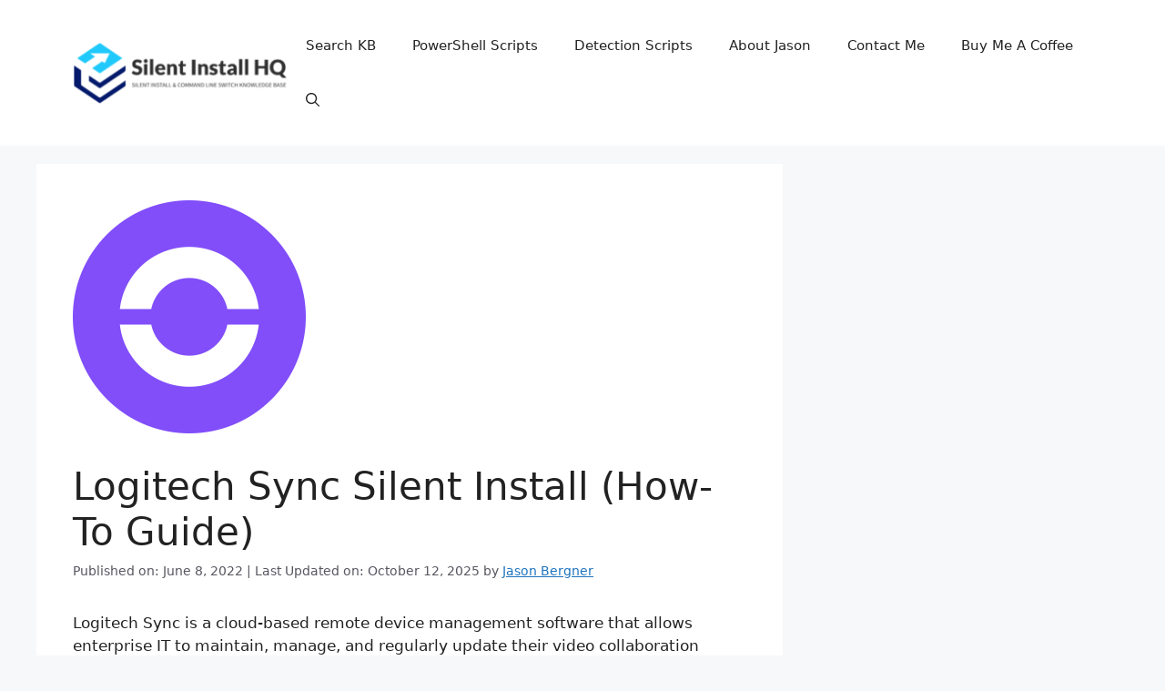

--- FILE ---
content_type: text/javascript
request_url: https://g.ezoic.net/humix/inline_embed
body_size: 10442
content:
var ezS = document.createElement("link");ezS.rel="stylesheet";ezS.type="text/css";ezS.href="//go.ezodn.com/ezvideo/ezvideojscss.css?cb=185";document.head.appendChild(ezS);
var ezS = document.createElement("link");ezS.rel="stylesheet";ezS.type="text/css";ezS.href="//go.ezodn.com/ezvideo/ezvideocustomcss.css?cb=211883-0-185";document.head.appendChild(ezS);
window.ezVideo = {"appendFloatAfterAd":false,"language":"en","titleString":"","titleOption":"","autoEnableCaptions":false}
var ezS = document.createElement("script");ezS.src="//vjs.zencdn.net/vttjs/0.14.1/vtt.min.js";document.head.appendChild(ezS);
(function(){
		const frag = document.createRange().createContextualFragment('\u003Cscript type\u003D\"application/ld+json\"\u003E\u000A{\u000A  \"@context\": \"https://schema.org\",\u000A  \"@type\": \"VideoObject\",\u000A  \"potentialAction\": {\u000A    \"@type\": \"SeekToAction\",\u000A    \"target\": \"https://open.video/@silentinstallhq_com/v/forticlient-vpn-silent-install-how-to-guide?t\u003D{seek_to_second_number}\",\u000A    \"startOffset-input\": \"required name\u003Dseek_to_second_number\"\u000A  },\u000A  \"name\": \"FortiClient VPN Silent Install (How-To Guide)\",\u000A  \"description\": \"In this video, we walk through the basic steps required to automate and silently install the FortiClient VPN application using both the EXE \\u0026amp; MSI installers.\",\u000A  \"thumbnailUrl\": \"https://streaming.open.video/poster/tmOpHFQKDjvZMumx/tmOpHFQKDjvZMumx_upload_t1649282939-uxsefs.jpg\",\u000A  \"uploadDate\": \"2021-06-17T00:28:35+00:00\",\u000A  \"duration\": \"PT0H6M6S\",\u000A  \"contentUrl\": \"https://streaming.open.video/contents/tmOpHFQKDjvZMumx/1682393985/index.m3u8\",\u000A  \"embedUrl\": \"https://open.video/embed?contentId\u003D2ff98a4a7e1160e51f36f4f84a010e10ccd9312b\",\u000A  \"hasPart\": [\u000A    {\u000A      \"@type\": \"Clip\",\u000A      \"name\": \"Basic Steps to Automate and Silently Install FortiClient VPN\",\u000A      \"startOffset\": 1,\u000A      \"endOffset\": 8,\u000A      \"url\": \"https://open.video/@silentinstallhq_com/v/forticlient-vpn-silent-install-how-to-guide?t\u003D1\"\u000A    },\u000A    {\u000A      \"@type\": \"Clip\",\u000A      \"name\": \"Using the EXE and MSI Installers\",\u000A      \"startOffset\": 8,\u000A      \"endOffset\": 13,\u000A      \"url\": \"https://open.video/@silentinstallhq_com/v/forticlient-vpn-silent-install-how-to-guide?t\u003D8\"\u000A    },\u000A    {\u000A      \"@type\": \"Clip\",\u000A      \"name\": \"Customizing the Installation and Troubleshooting\",\u000A      \"startOffset\": 13,\u000A      \"endOffset\": 36,\u000A      \"url\": \"https://open.video/@silentinstallhq_com/v/forticlient-vpn-silent-install-how-to-guide?t\u003D13\"\u000A    }\u000A  ],\u000A  \"url\": \"https://open.video/@silentinstallhq_com/v/forticlient-vpn-silent-install-how-to-guide\"\u000A}\u000A\u003C/script\u003E');
		document.body.appendChild(frag);
	}());
(function() {
		let ezInstream = {"prebidBidders":[{"bidder":"criteo","params":{"networkId":7987,"pubid":"101496","video":{"playbackmethod":[2,6]}},"ssid":"10050"},{"bidder":"inmobi","params":{"plc":"10000338277"},"ssid":"11387"},{"bidder":"medianet","params":{"cid":"8CUBCB617","crid":"358025426"},"ssid":"11307"},{"bidder":"onetag","params":{"pubId":"62499636face9dc"},"ssid":"11291"},{"bidder":"openx","params":{"delDomain":"ezoic-d.openx.net","unit":"560605963"},"ssid":"10015"},{"bidder":"pubmatic","params":{"adSlot":"Ezoic_default_video","publisherId":"156983"},"ssid":"10061"},{"bidder":"rubicon","params":{"accountId":21150,"siteId":269072,"video":{"language":"en","size_id":201},"zoneId":3326304},"ssid":"10063"},{"bidder":"sharethrough","params":{"pkey":"VS3UMr0vpcy8VVHMnE84eAvj"},"ssid":"11309"},{"bidder":"ttd","params":{"publisherId":"5e6b3c1db266c7443eaabfffa82c43a2","supplySourceId":"ezoic"},"ssid":"11384"},{"bidder":"vidazoo","params":{"cId":"652646d136d29ed957788c6d","pId":"59ac17c192832d0011283fe3"},"ssid":"11372"},{"bidder":"33across_i_s2s","params":{"productId":"instream","siteId":"bQuJay49ur74klrkHcnnVW"},"ssid":"11321"},{"bidder":"adyoulike_i_s2s","params":{"placement":"b74dd1bf884ad15f7dc6fca53449c2db"},"ssid":"11314"},{"bidder":"amx_i_s2s","params":{"tagid":"JreGFOmAO"},"ssid":"11290"},{"bidder":"appnexus_i_s2s","params":{"placementId":28760319},"ssid":"10087"},{"bidder":"cadent_aperture_mx_i_s2s","params":{"tagid":"178315"},"ssid":"11389"},{"bidder":"criteo_i_s2s","params":{"networkId":12274,"pubid":"104211","video":{"playbackmethod":[2,6]}},"ssid":"10050"},{"bidder":"gumgum_i_s2s","params":{"zone":"xw4fad9t"},"ssid":"10079"},{"bidder":"inmobi_i_s2s","params":{"plc":"10000338277"},"ssid":"11387"},{"bidder":"insticator_i_s2s","params":{"adUnitId":"01JHZ942AK7FVME47QN5B0N0P4","publisherId":"f466dda6-51fa-4d9d-b3e8-0dbc76e8ac97"},"ssid":"11381"},{"bidder":"ix_i_s2s","params":{"siteId":"1280191"},"ssid":"10082"},{"bidder":"medianet_i_s2s","params":{"cid":"8CUPV1T76","crid":"578781359"},"ssid":"11307"},{"bidder":"onetag_i_s2s","params":{"pubId":"62499636face9dc"},"ssid":"11291"},{"bidder":"openx_i_s2s","params":{"delDomain":"ezoic-d.openx.net","unit":"559783386"},"ssid":"10015"},{"bidder":"pubmatic_i_s2s","params":{"adSlot":"Ezoic_default_video","publisherId":"156983"},"ssid":"10061"},{"bidder":"rubicon_i_s2s","params":{"accountId":21150,"siteId":421616,"video":{"language":"en","size_id":201},"zoneId":2495262},"ssid":"10063"},{"bidder":"sharethrough_i_s2s","params":{"pkey":"kgPoDCWJ3LoAt80X9hF5eRLi"},"ssid":"11309"},{"bidder":"smartadserver_i_s2s","params":{"formatId":117670,"networkId":4503,"pageId":1696160,"siteId":557984},"ssid":"11335"},{"bidder":"sonobi_i_s2s","params":{"TagID":"86985611032ca7924a34"},"ssid":"10048"},{"bidder":"sovrn_i_s2s","params":{"tagid":"1263646"},"ssid":"10017"},{"bidder":"triplelift_i_s2s","params":{"inventoryCode":"ezoic_RON_instream_PbS2S"},"ssid":"11296"},{"bidder":"trustedstack_i_s2s","params":{"cid":"TS9HJFH44","crid":"944965478"},"ssid":"11396"},{"bidder":"unruly_i_s2s","params":{"siteId":235071},"ssid":"10097"},{"bidder":"vidazoo_i_s2s","params":{"cId":"68415a84f0bd2a2f4a824fae","pId":"59ac17c192832d0011283fe3"},"ssid":"11372"},{"bidder":"yieldmo_i_s2s","params":{"placementId":"3159086761833865258"},"ssid":"11315"}],"apsSlot":{"slotID":"","divID":"","slotName":"","sizes":null,"slotParams":{}},"allApsSlots":[],"genericInstream":false,"UnfilledCnt":0,"AllowPreviousBidToSetBidFloor":false,"PreferPrebidOverAmzn":false,"DoNotPassBidFloorToPreBid":false,"bidCacheThreshold":-1,"rampUp":true,"IsEzDfpAccount":true,"EnableVideoDeals":false,"monetizationApproval":{"DomainId":211883,"Domain":"silentinstallhq.com","HumixChannelId":4291,"HasGoogleEntry":true,"HDMApproved":false,"MCMApproved":true},"SelectivelyIncrementUnfilledCount":false,"BlockBidderAfterBadAd":true,"useNewVideoStartingFloor":false,"addHBUnderFloor":false,"dvama":false,"dgeb":false,"vatc":{"at":"INSTREAM","fs":"UNIFORM","mpw":200,"itopf":false,"bcds":"r","bcdsds":"d","bcd":{"ad_type":"INSTREAM","data":{"domain_id":211883,"country":"US","form_factor":1,"impressions":3746,"share_ge7":0.722904,"bucket":"bid-rich","avg_depth":8.209557,"p75_depth":12,"share_ge5":0.737053,"share_ge9":0.697544},"is_domain":true,"loaded_at":"2026-01-17T04:49:25.673957262-08:00"}},"totalVideoDuration":0,"totalAdsPlaybackDuration":0};
		if (typeof __ezInstream !== "undefined" && __ezInstream.breaks) {
			__ezInstream.breaks = __ezInstream.breaks.concat(ezInstream.breaks);
		} else {
			window.__ezInstream = ezInstream;
		}
	})();
var EmbedExclusionEvaluated = 'exempt'; var EzoicMagicPlayerExclusionSelectors = [".humix-off","#ez-cookie-dialog",".excerpt","#secondary","blockquote","table","#toc_container","#ez-toc-container"];var EzoicMagicPlayerInclusionSelectors = [];var EzoicPreferredLocation = '1';

			window.humixFirstVideoLoaded = true
			window.dispatchEvent(new CustomEvent('humixFirstVideoLoaded'));
		
window.ezVideoIframe=false;window.renderEzoicVideoContentCBs=window.renderEzoicVideoContentCBs||[];window.renderEzoicVideoContentCBs.push(function(){let videoObjects=[{"PlayerId":"ez-4999","VideoContentId":"2ff98a4a7e1160e51f36f4f84a010e10ccd9312b","VideoPlaylistSelectionId":0,"VideoPlaylistId":1,"VideoTitle":"FortiClient VPN Silent Install (How-To Guide)","VideoDescription":"In this video, we walk through the basic steps required to automate and silently install the FortiClient VPN application using both the EXE \u0026amp; MSI installers.","VideoChapters":{"Chapters":["Basic Steps to Automate and Silently Install FortiClient VPN","Using the EXE and MSI Installers","Customizing the Installation and Troubleshooting"],"StartTimes":[0,8860,13200],"EndTimes":[8860,13200,36635]},"VideoLinksSrc":"","VideoSrcURL":"https://streaming.open.video/contents/tmOpHFQKDjvZMumx/1682393985/index.m3u8","VideoDurationMs":366499,"DeviceTypeFlag":14,"FloatFlag":14,"FloatPosition":1,"IsAutoPlay":true,"IsLoop":false,"IsLiveStreaming":false,"OutstreamEnabled":false,"ShouldConsiderDocVisibility":true,"ShouldPauseAds":true,"AdUnit":"","ImpressionId":0,"VideoStartTime":0,"IsStartTimeEnabled":0,"IsKeyMoment":false,"PublisherVideoContentShare":{"DomainIdOwner":211883,"DomainIdShare":211883,"DomainIdHost":211883,"VideoContentId":"2ff98a4a7e1160e51f36f4f84a010e10ccd9312b","LoadError":"[MagicPlayerPlaylist:0]","IsEzoicOwnedVideo":false,"IsGenericInstream":false,"IsOutstream":false,"IsGPTOutstream":false},"VideoUploadSource":"","IsVertical":false,"IsPreferred":false,"ShowControls":false,"IsSharedEmbed":false,"ShortenId":"szXIdl5RZXu","Preview":false,"PlaylistHumixId":"","VideoSelection":10,"MagicPlaceholderType":1,"MagicHTML":"\u003cdiv id=ez-video-wrap-ez-4998 class=ez-video-wrap style=\"align-self: stretch;\"\u003e\u003cdiv class=ez-video-center\u003e\u003cdiv class=\"ez-video-content-wrap ez-rounded-border\"\u003e\u003cdiv id=ez-video-wrap-ez-4999 class=\"ez-video-wrap ez-video-magic\" style=\"align-self: stretch;\"\u003e\u003cdiv class=ez-video-magic-row\u003e\u003col class=ez-video-magic-list\u003e\u003cli class=\"ez-video-magic-item ez-video-magic-autoplayer\"\u003e\u003cdiv id=floating-placeholder-ez-4999 class=floating-placeholder style=\"display: none;\"\u003e\u003cdiv id=floating-placeholder-sizer-ez-4999 class=floating-placeholder-sizer\u003e\u003cpicture class=\"video-js vjs-playlist-thumbnail\"\u003e\u003cimg id=floating-placeholder-thumbnail alt loading=lazy nopin=nopin\u003e\u003c/picture\u003e\u003c/div\u003e\u003c/div\u003e\u003cdiv id=ez-video-container-ez-4999 class=\"ez-video-container ez-video-magic-redesign ez-responsive ez-float-right\" style=\"flex-wrap: wrap;\"\u003e\u003cdiv class=ez-video-ez-stuck-bar id=ez-video-ez-stuck-bar-ez-4999\u003e\u003cdiv class=\"ez-video-ez-stuck-close ez-simple-close\" id=ez-video-ez-stuck-close-ez-4999 style=\"font-size: 16px !important; text-shadow: none !important; color: #000 !important; font-family: system-ui !important; background-color: rgba(255,255,255,0.5) !important; border-radius: 50% !important; text-align: center !important;\"\u003ex\u003c/div\u003e\u003c/div\u003e\u003cvideo id=ez-video-ez-4999 class=\"video-js ez-vid-placeholder\" controls preload=metadata\u003e\u003cp class=vjs-no-js\u003ePlease enable JavaScript\u003c/p\u003e\u003c/video\u003e\u003cdiv class=ez-vid-preview id=ez-vid-preview-ez-4999\u003e\u003c/div\u003e\u003cdiv id=lds-ring-ez-4999 class=lds-ring\u003e\u003cdiv\u003e\u003c/div\u003e\u003cdiv\u003e\u003c/div\u003e\u003cdiv\u003e\u003c/div\u003e\u003cdiv\u003e\u003c/div\u003e\u003c/div\u003e\u003c/div\u003e\u003cli class=\"ez-video-magic-item ez-video-magic-playlist\"\u003e\u003cdiv id=ez-video-playlist-ez-4998 class=vjs-playlist\u003e\u003c/div\u003e\u003c/ol\u003e\u003c/div\u003e\u003c/div\u003e\u003cdiv id=floating-placeholder-ez-4998 class=floating-placeholder style=\"display: none;\"\u003e\u003cdiv id=floating-placeholder-sizer-ez-4998 class=floating-placeholder-sizer\u003e\u003cpicture class=\"video-js vjs-playlist-thumbnail\"\u003e\u003cimg id=floating-placeholder-thumbnail alt loading=lazy nopin=nopin\u003e\u003c/picture\u003e\u003c/div\u003e\u003c/div\u003e\u003cdiv id=ez-video-container-ez-4998 class=\"ez-video-container ez-video-magic-redesign ez-responsive ez-float-right\" style=\"flex-wrap: wrap;\"\u003e\u003cdiv class=ez-video-ez-stuck-bar id=ez-video-ez-stuck-bar-ez-4998\u003e\u003cdiv class=\"ez-video-ez-stuck-close ez-simple-close\" id=ez-video-ez-stuck-close-ez-4998 style=\"font-size: 16px !important; text-shadow: none !important; color: #000 !important; font-family: system-ui !important; background-color: rgba(255,255,255,0.5) !important; border-radius: 50% !important; text-align: center !important;\"\u003ex\u003c/div\u003e\u003c/div\u003e\u003cvideo id=ez-video-ez-4998 class=\"video-js ez-vid-placeholder vjs-16-9\" controls preload=metadata\u003e\u003cp class=vjs-no-js\u003ePlease enable JavaScript\u003c/p\u003e\u003c/video\u003e\u003cdiv class=keymoment-container id=keymoment-play style=\"display: none;\"\u003e\u003cspan id=play-button-container class=play-button-container-active\u003e\u003cspan class=\"keymoment-play-btn play-button-before\"\u003e\u003c/span\u003e\u003cspan class=\"keymoment-play-btn play-button-after\"\u003e\u003c/span\u003e\u003c/span\u003e\u003c/div\u003e\u003cdiv class=\"keymoment-container rewind\" id=keymoment-rewind style=\"display: none;\"\u003e\u003cdiv id=keymoment-rewind-box class=rotate\u003e\u003cspan class=\"keymoment-arrow arrow-two double-arrow-icon\"\u003e\u003c/span\u003e\u003cspan class=\"keymoment-arrow arrow-one double-arrow-icon\"\u003e\u003c/span\u003e\u003c/div\u003e\u003c/div\u003e\u003cdiv class=\"keymoment-container forward\" id=keymoment-forward style=\"display: none;\"\u003e\u003cdiv id=keymoment-forward-box\u003e\u003cspan class=\"keymoment-arrow arrow-two double-arrow-icon\"\u003e\u003c/span\u003e\u003cspan class=\"keymoment-arrow arrow-one double-arrow-icon\"\u003e\u003c/span\u003e\u003c/div\u003e\u003c/div\u003e\u003cdiv id=vignette-overlay\u003e\u003c/div\u003e\u003cdiv id=vignette-top-card class=vignette-top-card\u003e\u003cdiv class=vignette-top-channel\u003e\u003ca class=top-channel-logo target=_blank role=link aria-label=\"channel logo\" style='background-image: url(\"https://video-meta.humix.com/\");'\u003e\u003c/a\u003e\u003c/div\u003e\u003cdiv class=\"vignette-top-title top-enable-channel-logo\"\u003e\u003cdiv class=\"vignette-top-title-text vignette-magic-player\"\u003e\u003ca class=vignette-top-title-link id=vignette-top-title-link-ez-4998 target=_blank tabindex=0 href=https://open.video/video/2ff98a4a7e1160e51f36f4f84a010e10ccd9312b\u003eFortiClient VPN Silent Install (How-To Guide)\u003c/a\u003e\u003c/div\u003e\u003c/div\u003e\u003cdiv class=vignette-top-share\u003e\u003cbutton class=vignette-top-button type=button title=share id=vignette-top-button\u003e\u003cdiv class=top-button-icon\u003e\u003csvg height=\"100%\" version=\"1.1\" viewBox=\"0 0 36 36\" width=\"100%\"\u003e\n                                        \u003cuse class=\"svg-shadow\" xlink:href=\"#share-icon\"\u003e\u003c/use\u003e\n                                        \u003cpath class=\"svg-fill\" d=\"m 20.20,14.19 0,-4.45 7.79,7.79 -7.79,7.79 0,-4.56 C 16.27,20.69 12.10,21.81 9.34,24.76 8.80,25.13 7.60,27.29 8.12,25.65 9.08,21.32 11.80,17.18 15.98,15.38 c 1.33,-0.60 2.76,-0.98 4.21,-1.19 z\" id=\"share-icon\"\u003e\u003c/path\u003e\n                                    \u003c/svg\u003e\u003c/div\u003e\u003c/button\u003e\u003c/div\u003e\u003c/div\u003e\u003ca id=watch-on-link-ez-4998 class=watch-on-link aria-label=\"Watch on Open.Video\" target=_blank href=https://open.video/video/2ff98a4a7e1160e51f36f4f84a010e10ccd9312b\u003e\u003cdiv class=watch-on-link-content aria-hidden=true\u003e\u003cdiv class=watch-on-link-text\u003eWatch on\u003c/div\u003e\u003cimg style=\"height: 1rem;\" src=https://assets.open.video/open-video-white-logo.png alt=\"Video channel logo\" class=img-fluid\u003e\u003c/div\u003e\u003c/a\u003e\u003cdiv class=ez-vid-preview id=ez-vid-preview-ez-4998\u003e\u003c/div\u003e\u003cdiv id=lds-ring-ez-4998 class=lds-ring\u003e\u003cdiv\u003e\u003c/div\u003e\u003cdiv\u003e\u003c/div\u003e\u003cdiv\u003e\u003c/div\u003e\u003cdiv\u003e\u003c/div\u003e\u003c/div\u003e\u003cdiv id=ez-video-links-ez-4998 style=position:absolute;\u003e\u003c/div\u003e\u003c/div\u003e\u003c/div\u003e\u003cdiv id=ez-lower-title-link-ez-4998 class=lower-title-link\u003e\u003ca href=https://open.video/video/2ff98a4a7e1160e51f36f4f84a010e10ccd9312b target=_blank\u003eFortiClient VPN Silent Install (How-To Guide)\u003c/a\u003e\u003c/div\u003e\u003c/div\u003e\u003c/div\u003e","PreferredVideoType":0,"DisableWatchOnLink":false,"DisableVignette":false,"DisableTitleLink":false,"VideoPlaylist":{"VideoPlaylistId":1,"FirstVideoSelectionId":0,"FirstVideoIndex":0,"Name":"Universal Player","IsLooping":1,"IsShuffled":0,"Autoskip":0,"Videos":[{"PublisherVideoId":7332,"PublisherId":111414,"VideoContentId":"2ff98a4a7e1160e51f36f4f84a010e10ccd9312b","DomainId":211883,"Title":"FortiClient VPN Silent Install (How-To Guide)","Description":"In this video, we walk through the basic steps required to automate and silently install the FortiClient VPN application using both the EXE \u0026amp; MSI installers.","VideoChapters":{"Chapters":null,"StartTimes":null,"EndTimes":null},"Privacy":"public","CreatedDate":"2021-06-17 00:28:35","ModifiedDate":"2021-06-17 00:37:14","PreviewImage":"https://streaming.open.video/poster/tmOpHFQKDjvZMumx/tmOpHFQKDjvZMumx_upload_t1649282939-uxsefs.jpg","RestrictByReferer":false,"ImpressionId":0,"VideoDurationMs":366499,"StreamingURL":"https://streaming.open.video/contents/tmOpHFQKDjvZMumx/1682393985/index.m3u8","PublisherVideoContentShare":{"DomainIdOwner":211883,"DomainIdShare":211883,"DomainIdHost":211883,"VideoContentId":"2ff98a4a7e1160e51f36f4f84a010e10ccd9312b","IsEzoicOwnedVideo":false,"IsGenericInstream":false,"IsOutstream":false,"IsGPTOutstream":false},"ExternalId":"","IABCategoryName":"","IABCategoryIds":"","NLBCategoryIds":"","IsUploaded":false,"IsProcessed":false,"IsContentShareable":true,"UploadSource":"","IsPreferred":false,"Category":"","IsRotate":false,"ShortenId":"szXIdl5RZXu","PreferredVideoType":0,"HumixChannelId":4291,"IsHumixChannelActive":true,"VideoAutoMatchType":0,"ShareBaseUrl":"//open.video/","CanonicalLink":"https://open.video/@silentinstallhq_com/v/forticlient-vpn-silent-install-how-to-guide","OpenVideoHostedLink":"https://open.video/@silentinstallhq_com/v/forticlient-vpn-silent-install-how-to-guide","ChannelSlug":"","Language":"en","Keywords":"FortiClient,VPN,Silent","HasMultiplePosterResolutions":true,"ResizedPosterVersion":0,"ChannelLogo":"","OwnerIntegrationType":"sa","IsChannelWPHosted":false,"HideReportVideoButton":false,"VideoPlaylistSelectionId":0,"VideoLinksSrc":"","VideoStartTime":0,"IsStartTimeEnabled":0,"AdUnit":"silentinstallhq_com-video-1","VideoPlaylistId":1,"InitialIndex":0},{"PublisherVideoId":7725,"PublisherId":111414,"VideoContentId":"6cb2936981f96250aba4e0792bc317c2836f1606","DomainId":211883,"Title":"Microsoft Edge Silent Install (How-To Guide)","Description":"In this video, we will walk through the basic steps required to automate and silently install Microsoft Edge using the MSI Installer and as a bonus I will show you how to exclude the creation of the desktop shortcut. ","VideoChapters":{"Chapters":null,"StartTimes":null,"EndTimes":null},"Privacy":"public","CreatedDate":"2021-06-28 20:46:47","ModifiedDate":"2021-06-28 20:51:37","PreviewImage":"https://streaming.open.video/poster/CEzKQrDjNTCYzMzU/CEzKQrDjNTCYzMzU_upload_t1649283294-zDLyBT.jpg","RestrictByReferer":false,"ImpressionId":0,"VideoDurationMs":225692,"StreamingURL":"https://streaming.open.video/contents/CEzKQrDjNTCYzMzU/1682771517/index.m3u8","PublisherVideoContentShare":{"DomainIdOwner":211883,"DomainIdShare":211883,"DomainIdHost":211883,"VideoContentId":"6cb2936981f96250aba4e0792bc317c2836f1606","IsEzoicOwnedVideo":false,"IsGenericInstream":false,"IsOutstream":false,"IsGPTOutstream":false},"ExternalId":"","IABCategoryName":"Operating Systems","IABCategoryIds":"615","NLBCategoryIds":"200","IsUploaded":false,"IsProcessed":false,"IsContentShareable":true,"UploadSource":"","IsPreferred":false,"Category":"","IsRotate":false,"ShortenId":"YjXYJ65QYHu","PreferredVideoType":0,"HumixChannelId":4291,"IsHumixChannelActive":true,"VideoAutoMatchType":0,"ShareBaseUrl":"//open.video/","CanonicalLink":"https://open.video/@silentinstallhq_com/v/microsoft-edge-silent-install-how-to-guide","OpenVideoHostedLink":"https://open.video/@silentinstallhq_com/v/microsoft-edge-silent-install-how-to-guide","ChannelSlug":"","Language":"en","Keywords":"Microsoft,Edge,Silent","HasMultiplePosterResolutions":true,"ResizedPosterVersion":0,"ChannelLogo":"","OwnerIntegrationType":"sa","IsChannelWPHosted":false,"HideReportVideoButton":false,"VideoPlaylistSelectionId":0,"VideoLinksSrc":"","VideoStartTime":0,"IsStartTimeEnabled":0,"AdUnit":"silentinstallhq_com-video-1","VideoPlaylistId":1,"InitialIndex":1},{"PublisherVideoId":444162,"PublisherId":111414,"VideoContentId":"7XuJl6WJ6if","DomainId":211883,"Title":"The Ultimate Guide to Silent Installs: Benefits, Preparation, Execution, Troubleshooting, and Best Practices for Beginners","Description":" Looking to streamline your software installation process? Look no further than silent installs! In this comprehensive guide for beginners, we\u0026#39;ll cover everything you need to know about silent installs, including their benefits, how to prepare for and execute them, troubleshooting tips, and best practices for success. Whether you\u0026#39;re a tech novice or a seasoned pro, this article will help you master the art of silent installs and save time and hassle in the process.","VideoChapters":{"Chapters":null,"StartTimes":null,"EndTimes":null},"Privacy":"public","CreatedDate":"2023-06-23 15:09:24","ModifiedDate":"2023-06-23 15:11:31","PreviewImage":"https://video-meta.open.video/poster/bpEsmRzcvXNdQDBJ/bpEsmRzcvXNdQDBJ_upload_t1692170921-QBTGxB.jpg","RestrictByReferer":false,"ImpressionId":0,"VideoDurationMs":461861,"StreamingURL":"https://streaming.open.video/contents/bpEsmRzcvXNdQDBJ/1687757771/index.m3u8","PublisherVideoContentShare":{"DomainIdOwner":211883,"DomainIdShare":211883,"DomainIdHost":211883,"VideoContentId":"7XuJl6WJ6if","IsEzoicOwnedVideo":false,"IsGenericInstream":false,"IsOutstream":false,"IsGPTOutstream":false},"ExternalId":"","IABCategoryName":"","IABCategoryIds":"","NLBCategoryIds":"","IsUploaded":false,"IsProcessed":false,"IsContentShareable":true,"UploadSource":"video-production","IsPreferred":false,"Category":"","IsRotate":false,"ShortenId":"7XuJl6WJ6if","PreferredVideoType":0,"HumixChannelId":4291,"IsHumixChannelActive":true,"VideoAutoMatchType":0,"ShareBaseUrl":"//open.video/","CanonicalLink":"https://open.video/@silentinstallhq_com/v/the-ultimate-guide-to-silent-installs-benefits-preparation-execution-troubleshooting-and-best-practices-for-beginners","OpenVideoHostedLink":"https://open.video/@silentinstallhq_com/v/the-ultimate-guide-to-silent-installs-benefits-preparation-execution-troubleshooting-and-best-practices-for-beginners","ChannelSlug":"","Language":"en","Keywords":"","HasMultiplePosterResolutions":true,"ResizedPosterVersion":0,"ChannelLogo":"","OwnerIntegrationType":"sa","IsChannelWPHosted":false,"HideReportVideoButton":false,"VideoPlaylistSelectionId":0,"VideoLinksSrc":"","VideoStartTime":0,"IsStartTimeEnabled":0,"AdUnit":"silentinstallhq_com-video-1","VideoPlaylistId":1,"InitialIndex":2},{"PublisherVideoId":7661,"PublisherId":111414,"VideoContentId":"4c13d7a187f1c32a5568db35aeb1bb2acbc2235e","DomainId":211883,"Title":"VLC Media Player Silent Install (How-To Guide)","Description":"In this video, we will walk through the basic steps required to automate and silently install VLC Media Player using both the EXE \u0026amp; MSI installers and as a bonus I will show you how disable VLC Media Player automatic update checks \u0026amp; metadata network access.","VideoChapters":{"Chapters":null,"StartTimes":null,"EndTimes":null},"Privacy":"public","CreatedDate":"2021-06-26 19:11:23","ModifiedDate":"2021-06-26 19:19:57","PreviewImage":"https://streaming.open.video/poster/zyhTwTVFNwUUSoKY/zyhTwTVFNwUUSoKY_upload_t1649283268-iJzSaC.jpg","RestrictByReferer":false,"ImpressionId":0,"VideoDurationMs":427260,"StreamingURL":"https://streaming.open.video/contents/zyhTwTVFNwUUSoKY/1682189042/index.m3u8","PublisherVideoContentShare":{"DomainIdOwner":211883,"DomainIdShare":211883,"DomainIdHost":211883,"VideoContentId":"4c13d7a187f1c32a5568db35aeb1bb2acbc2235e","IsEzoicOwnedVideo":false,"IsGenericInstream":false,"IsOutstream":false,"IsGPTOutstream":false},"ExternalId":"","IABCategoryName":"Software","IABCategoryIds":"602","NLBCategoryIds":"195","IsUploaded":false,"IsProcessed":false,"IsContentShareable":true,"UploadSource":"","IsPreferred":false,"Category":"","IsRotate":false,"ShortenId":"YPXYdQ4RZXu","PreferredVideoType":0,"HumixChannelId":4291,"IsHumixChannelActive":true,"VideoAutoMatchType":0,"ShareBaseUrl":"//open.video/","CanonicalLink":"https://open.video/@silentinstallhq_com/v/vlc-media-player-silent-install-how-to-guide","OpenVideoHostedLink":"https://open.video/@silentinstallhq_com/v/vlc-media-player-silent-install-how-to-guide","ChannelSlug":"","Language":"en","Keywords":"VLC,Media,Player,Silent","HasMultiplePosterResolutions":true,"ResizedPosterVersion":0,"ChannelLogo":"","OwnerIntegrationType":"sa","IsChannelWPHosted":false,"HideReportVideoButton":false,"VideoPlaylistSelectionId":0,"VideoLinksSrc":"","VideoStartTime":0,"IsStartTimeEnabled":0,"AdUnit":"silentinstallhq_com-video-1","VideoPlaylistId":1,"InitialIndex":3},{"PublisherVideoId":1929118,"PublisherId":129467,"VideoContentId":"Zyec8D6klt2","DomainId":388707,"Title":"Browser-Sync Library HTTP Live Server With Hotreload Tutorial For Static Files \u0026amp; Node.js JS Web App","Description":"Get the full source code of application here:\n\nHi Join the official discord server to resolve doubts here: \n\nhttps://discord.gg/cRnjhk6nzW\n\nVisit my Online Free Media Tool Website \n\nhttps://freemediatools.com/\n\nBuy Premium Scripts and Apps Here:\n\nhttps://procodestore.com/","VideoChapters":{"Chapters":null,"StartTimes":null,"EndTimes":null},"Privacy":"public","CreatedDate":"2025-02-05 06:43:54","ModifiedDate":"2025-02-05 06:58:27","PreviewImage":"https://video-meta.open.video/poster/sfxAhEL6RyCR/Zyec8D6klt2_MVMkPU.jpg","RestrictByReferer":false,"ImpressionId":0,"VideoDurationMs":270433,"StreamingURL":"https://streaming.open.video/contents/sfxAhEL6RyCR/1738738678/index.m3u8","PublisherVideoContentShare":{"DomainIdOwner":388707,"DomainIdShare":211883,"DomainNameOwner":"webninjadeveloper.com","VideoContentId":"Zyec8D6klt2","IsEzoicOwnedVideo":false,"IsGenericInstream":false,"IsOutstream":false,"IsGPTOutstream":false},"ExternalId":"","IABCategoryName":"","IABCategoryIds":"","NLBCategoryIds":"","IsUploaded":false,"IsProcessed":false,"IsContentShareable":true,"UploadSource":"import-from-youtube","IsPreferred":false,"Category":"","IsRotate":false,"ShortenId":"Zyec8D6klt2","PreferredVideoType":0,"HumixChannelId":24432,"IsHumixChannelActive":true,"VideoAutoMatchType":0,"ShareBaseUrl":"//open.video/","CanonicalLink":"https://open.video/@webninjadeveloper_com/v/browser-sync-library-http-live-server-with-hotreload-tutorial-for-static-files-nodejs-js-web-app","OpenVideoHostedLink":"https://open.video/@webninjadeveloper_com/v/browser-sync-library-http-live-server-with-hotreload-tutorial-for-static-files-nodejs-js-web-app","ChannelSlug":"","Language":"en","Keywords":"coding shiksha","HasMultiplePosterResolutions":true,"ResizedPosterVersion":0,"ChannelLogo":"logo/24432/default_channel_img.svg","OwnerIntegrationType":"off","IsChannelWPHosted":false,"HideReportVideoButton":false,"VideoPlaylistSelectionId":0,"VideoLinksSrc":"","VideoStartTime":0,"IsStartTimeEnabled":0,"AdUnit":"211883-shared-video-3","VideoPlaylistId":1,"InitialIndex":4},{"PublisherVideoId":1616683,"PublisherId":229749,"VideoContentId":"UzbMrT7ydW2","DomainId":370274,"Title":"How to Use Beat Sync in Canva","Description":"👉 Learn how to effectively use Beat Sync in Canva to enhance your video projects. This tutorial will guide you through syncing animations and transitions with your chosen music beats for a polished final product.\n\n🎙 Microphone:  https://geni.us/KVRt\n🦾 Boom arm: https://geni.us/FU6y\n💻 Web hosting: https://geni.us/BestWordPressHosting\n\n❤ Subscribe if you find this video helpful:\nhttps://www.youtube.com/@asapguide?sub_confirmation=1","VideoChapters":{"Chapters":null,"StartTimes":null,"EndTimes":null},"Privacy":"public","CreatedDate":"2024-09-18 07:02:02","ModifiedDate":"2024-09-18 07:19:43","PreviewImage":"https://video-meta.open.video/poster/dw2aqTwPFVs5/UzbMrT7ydW2_HwqUCH.webp","RestrictByReferer":false,"ImpressionId":0,"VideoDurationMs":207207,"StreamingURL":"https://streaming.open.video/contents/dw2aqTwPFVs5/1739723554/index.m3u8","PublisherVideoContentShare":{"DomainIdOwner":370274,"DomainIdShare":211883,"DomainIdHost":370274,"DomainNameOwner":"asapguide.com","VideoContentId":"UzbMrT7ydW2","IsEzoicOwnedVideo":false,"IsGenericInstream":false,"IsOutstream":false,"IsGPTOutstream":false},"ExternalId":"","IABCategoryName":"Urban \u0026 Hip-Hop","IABCategoryIds":"341","NLBCategoryIds":"41","IsUploaded":false,"IsProcessed":false,"IsContentShareable":true,"UploadSource":"import-from-youtube","IsPreferred":false,"Category":"","IsRotate":false,"ShortenId":"UzbMrT7ydW2","PreferredVideoType":0,"HumixChannelId":21949,"IsHumixChannelActive":true,"VideoAutoMatchType":0,"ShareBaseUrl":"//open.video/","CanonicalLink":"https://asapguide.com/openvideo/v/how-to-use-beat-sync-in-canva","OpenVideoHostedLink":"https://open.video/@asapguide_com/v/how-to-use-beat-sync-in-canva","ChannelSlug":"asapguide_com","Language":"en","Keywords":"AsapGuide,How to Guide,Tips,Tutorial,Fast Guide,Easy Guide,Google Docs,Microsoft Word,Office Tutorial","HasMultiplePosterResolutions":true,"ResizedPosterVersion":0,"ChannelLogo":"logo/21949/default_channel_img.svg","OwnerIntegrationType":"cf","IsChannelWPHosted":false,"HideReportVideoButton":false,"VideoPlaylistSelectionId":0,"VideoLinksSrc":"","VideoStartTime":0,"IsStartTimeEnabled":0,"AdUnit":"211883-shared-video-3","VideoPlaylistId":1,"InitialIndex":5},{"PublisherVideoId":1284405,"PublisherId":1050,"VideoContentId":"ihPddvYzab2","DomainId":1700,"Title":"Logitech G335 Wired Gaming Headset -- DEMO \u0026amp; REVIEW","Description":"Sleek and functional gaming headsets compatible with Xbox, Playstation, Nintendo Switch, even your Mac or PC, don\u0026#39;t have to break the bank. Tech expert Dave Taylor checks out the new Logitech G335 Wired Gaming Headset and finds that there\u0026#39;s quite a lot to like. Includes demos!\n\nCheck it out at: https://amzn.to/3z1QrLe\n\nVisit Dave\u0026#39;s Q\u0026amp;A Web site at: https://www.AskDaveTaylor.com/\n\n#logitech #gaming #headset #gamingheadset #g335 #askdavetaylor","VideoChapters":{"Chapters":null,"StartTimes":null,"EndTimes":null},"Privacy":"public","CreatedDate":"2024-06-22 03:40:45","ModifiedDate":"2024-06-22 16:17:52","PreviewImage":"https://video-meta.open.video/poster/6NGUu_756xmt/ihPddvYzab2_yLGWoO.webp","RestrictByReferer":false,"ImpressionId":0,"VideoDurationMs":430129,"StreamingURL":"https://streaming.open.video/contents/6NGUu_756xmt/1750449535/index.m3u8","PublisherVideoContentShare":{"DomainIdOwner":1700,"DomainIdShare":211883,"DomainIdHost":1700,"DomainNameOwner":"askdavetaylor.com","VideoContentId":"ihPddvYzab2","IsEzoicOwnedVideo":false,"IsGenericInstream":false,"IsOutstream":false,"IsGPTOutstream":false},"ExternalId":"","IABCategoryName":"Virtual Reality Devices,Computer \u0026 Video Games","IABCategoryIds":"639,680","NLBCategoryIds":"841,251","IsUploaded":false,"IsProcessed":false,"IsContentShareable":true,"UploadSource":"import-from-youtube","IsPreferred":false,"Category":"","IsRotate":false,"ShortenId":"ihPddvYzab2","PreferredVideoType":0,"HumixChannelId":61,"IsHumixChannelActive":true,"VideoAutoMatchType":0,"ShareBaseUrl":"//open.video/","CanonicalLink":"https://open.video/@askdavetaylor/v/logitech-g335-wired-gaming-headset-demo-review","OpenVideoHostedLink":"https://open.video/@askdavetaylor/v/logitech-g335-wired-gaming-headset-demo-review","ChannelSlug":"","Language":"en","Keywords":"budget gaming headset,budget headset,wired headset,wired gaming headset","HasMultiplePosterResolutions":true,"ResizedPosterVersion":1,"ChannelLogo":"logo/61/logo-1745486350.webp","OwnerIntegrationType":"sa","IsChannelWPHosted":false,"HideReportVideoButton":false,"VideoPlaylistSelectionId":0,"VideoLinksSrc":"","VideoStartTime":0,"IsStartTimeEnabled":0,"AdUnit":"211883-shared-video-3","VideoPlaylistId":1,"InitialIndex":6},{"PublisherVideoId":7613,"PublisherId":111414,"VideoContentId":"8c35cf996675d86288f4ef0deb3d0c9cdfba2dc6","DomainId":211883,"Title":"TeamViewer Silent Install (How-To Guide)","Description":"In this video, we will walk through the basic steps required to automate and silently install TeamViewer using the EXE installer and as a bonus I will show you how to disable TeamViewer automatic updates.","VideoChapters":{"Chapters":null,"StartTimes":null,"EndTimes":null},"Privacy":"public","CreatedDate":"2021-06-24 19:31:35","ModifiedDate":"2021-06-24 19:39:13","PreviewImage":"https://streaming.open.video/poster/dJhIlzfzVBHJJxnf/dJhIlzfzVBHJJxnf_upload_t1649283227-LnvHuL.jpg","RestrictByReferer":false,"ImpressionId":0,"VideoDurationMs":360093,"StreamingURL":"https://streaming.open.video/contents/dJhIlzfzVBHJJxnf/1681152899/index.m3u8","PublisherVideoContentShare":{"DomainIdOwner":211883,"DomainIdShare":211883,"DomainIdHost":211883,"VideoContentId":"8c35cf996675d86288f4ef0deb3d0c9cdfba2dc6","IsEzoicOwnedVideo":false,"IsGenericInstream":false,"IsOutstream":false,"IsGPTOutstream":false},"ExternalId":"","IABCategoryName":"Network Security","IABCategoryIds":"618","NLBCategoryIds":"835","IsUploaded":false,"IsProcessed":false,"IsContentShareable":true,"UploadSource":"","IsPreferred":false,"Category":"","IsRotate":false,"ShortenId":"s5XYIR57YWu","PreferredVideoType":0,"HumixChannelId":4291,"IsHumixChannelActive":true,"VideoAutoMatchType":0,"ShareBaseUrl":"//open.video/","CanonicalLink":"https://open.video/@silentinstallhq_com/v/teamviewer-silent-install-how-to-guide","OpenVideoHostedLink":"https://open.video/@silentinstallhq_com/v/teamviewer-silent-install-how-to-guide","ChannelSlug":"","Language":"en","Keywords":"TeamViewer,Silent","HasMultiplePosterResolutions":true,"ResizedPosterVersion":0,"ChannelLogo":"","OwnerIntegrationType":"sa","IsChannelWPHosted":false,"HideReportVideoButton":false,"VideoPlaylistSelectionId":0,"VideoLinksSrc":"","VideoStartTime":0,"IsStartTimeEnabled":0,"AdUnit":"silentinstallhq_com-video-1","VideoPlaylistId":1,"InitialIndex":7},{"PublisherVideoId":1284181,"PublisherId":1050,"VideoContentId":"HwOccuZOHr2","DomainId":1700,"Title":"Poly Sync 40 Smart Speakerphone -- DEMO \u0026amp; REVIEW","Description":"Tired of the budget speakerphones or, worse, using your smartphone as a speakerphone and hoping for the best? Tech expert Dave Taylor checks out the POLY Sync 40 professional smart speakerphone and finds that there\u0026#39;s a lot to like in this sleek and beautiful unit. It\u0026#39;s a compliment to any exec\u0026#39;s desk and you can find \u0026#39;em in Fortune 100 conference rooms. Dave tests it out to find out what\u0026#39;s so nice...\n\nCheck it out at: https://www.POLY.com/\n\nVisit Dave\u0026#39;s Q\u0026amp;A Web site at: https://www.AskDaveTaylor.com/\n\n#poly #sync40 #speakerphone #bluetooth #wireless #polycom #askdavetaylor","VideoChapters":{"Chapters":null,"StartTimes":null,"EndTimes":null},"Privacy":"public","CreatedDate":"2024-06-22 03:26:39","ModifiedDate":"2024-06-22 13:14:14","PreviewImage":"https://video-meta.open.video/poster/QM4gf9gX2x2q/HwOccuZOHr2_xYgFND.jpg","RestrictByReferer":false,"ImpressionId":0,"VideoDurationMs":665698,"StreamingURL":"https://streaming.open.video/contents/QM4gf9gX2x2q/1750467362/index.m3u8","PublisherVideoContentShare":{"DomainIdOwner":1700,"DomainIdShare":211883,"DomainIdHost":1700,"DomainNameOwner":"askdavetaylor.com","VideoContentId":"HwOccuZOHr2","IsEzoicOwnedVideo":false,"IsGenericInstream":false,"IsOutstream":false,"IsGPTOutstream":false},"ExternalId":"","IABCategoryName":"Business Services","IABCategoryIds":"72","NLBCategoryIds":"126","IsUploaded":false,"IsProcessed":false,"IsContentShareable":true,"UploadSource":"import-from-youtube","IsPreferred":false,"Category":"","IsRotate":false,"ShortenId":"HwOccuZOHr2","PreferredVideoType":0,"HumixChannelId":61,"IsHumixChannelActive":true,"VideoAutoMatchType":0,"ShareBaseUrl":"//open.video/","CanonicalLink":"https://open.video/@askdavetaylor/v/poly-sync-40-smart-speakerphone-demo-review","OpenVideoHostedLink":"https://open.video/@askdavetaylor/v/poly-sync-40-smart-speakerphone-demo-review","ChannelSlug":"","Language":"en","Keywords":"best speakerphone,pro speakerphone,executive speakerphone","HasMultiplePosterResolutions":true,"ResizedPosterVersion":1,"ChannelLogo":"logo/61/logo-1745486350.webp","OwnerIntegrationType":"sa","IsChannelWPHosted":false,"HideReportVideoButton":false,"VideoPlaylistSelectionId":0,"VideoLinksSrc":"","VideoStartTime":0,"IsStartTimeEnabled":0,"AdUnit":"211883-shared-video-3","VideoPlaylistId":1,"InitialIndex":8},{"PublisherVideoId":977481,"PublisherId":83238,"VideoContentId":"w-se3IOJ6q2","DomainId":178655,"Title":"How to Change Mail App Sync Settings | Microsoft Windows 10 Tutorial","Description":"In this comprehensive Windows 10 tutorial, we\u0026#39;ll show you how to resolve Windows 10 Mail App sync issues and configure your sync settings for a smoother email experience. Windows 10 users often faced problems with Mail App sync, but with the latest Windows 10 update (Version 1511 Build 10586), Microsoft has resolved these issues, making it easier than ever to receive your emails instantly and effortlessly.\n\n**Key Notes:**\n\n- 🚀 **Instant Sync**: Learn how to set up your Mail App to receive new emails instantly in your inbox, so you\u0026#39;re always up to date.\n\n- 📩 **New Email Notifications**: Even if the Mail App isn\u0026#39;t running, discover how to enable instant notifications for new emails in the Action and Notification Center.\n\n- ⚙️ **Custom Configuration**: Tailor your Mail App sync settings to your preferences, including options like \u0026#34;As Items Arrive\u0026#34; for downloading new content and \u0026#34;Always Download Full Messages and Internet Images\u0026#34; for a seamless email reading experience.\n\n- 🕒 **Flexible Sync Period**: Control how far back in time your Mail App downloads emails from your server, ensuring you have the messages you need at your fingertips.\n\n- 🌐 **Server Configuration**: If you have specific server settings, we\u0026#39;ll guide you through configuring them for a personalized email setup.\n\nFollow along with our narrator, Emma (TTS), as we walk you through each step of configuring your Mail App sync settings for a hassle-free email experience.\n\nDon\u0026#39;t forget to **Like** this video if you found it helpful, **Share** it with your friends who might benefit, and **Subscribe** to our channel for more insightful tutorials.\n\n**Subscribe for more tutorials:** [Subscribe Now](https://www.youtube.com/TheTeacher?sub_confirmation=1)\n\n**Learn More:** Visit our website at [TheTeacherPoint.com](https://www.theteacherpoint.com)\n\n**Explore More Tutorials:**\n- [Windows 10 Tutorial Series]\nhttps://www.youtube.com/playlist?list=PLwBNdcufIBPsrwYTVtugwQG_joTvw-oMw\n\n**Follow Us:**\n- Twitter: [https://www.twitter.com/TheTeacherPoint]- Facebook: [https://www.facebook.com/TheTeacherPoint]- Instagram: [https://www.instagram.com/TheTeacherPoint/]- Pinterest: [https://in.pinterest.com/TheTeacherPoint/]\n\nJoin us in exploring the latest Windows 10 updates and tutorials by The Teacher. Your feedback and questions are welcome, so please feel free to engage with us in the comments.\n\n#Windows10 #MicrosoftWindows #TheTeacher\n\n🌻 A Microsoft Windows 10 Tutorial By The Teacher","VideoChapters":{"Chapters":null,"StartTimes":null,"EndTimes":null},"Privacy":"public","CreatedDate":"2024-03-29 10:52:57","ModifiedDate":"2024-03-29 13:39:55","PreviewImage":"https://video-meta.open.video/poster/1o0kr9lZ-mnc/w-se3IOJ6q2_BWeYfg.webp","RestrictByReferer":false,"ImpressionId":0,"VideoDurationMs":192192,"StreamingURL":"https://streaming.open.video/contents/1o0kr9lZ-mnc/1711719563/index.m3u8","PublisherVideoContentShare":{"DomainIdOwner":178655,"DomainIdShare":211883,"DomainNameOwner":"theteacherpoint.com","VideoContentId":"w-se3IOJ6q2","IsEzoicOwnedVideo":false,"IsGenericInstream":false,"IsOutstream":false,"IsGPTOutstream":false},"ExternalId":"","IABCategoryName":"Email,Software","IABCategoryIds":"623,602","NLBCategoryIds":"1038,195","IsUploaded":false,"IsProcessed":false,"IsContentShareable":true,"UploadSource":"import-from-youtube","IsPreferred":false,"Category":"","IsRotate":false,"ShortenId":"w-se3IOJ6q2","PreferredVideoType":0,"HumixChannelId":65795,"IsHumixChannelActive":true,"VideoAutoMatchType":0,"ShareBaseUrl":"//open.video/","CanonicalLink":"https://open.video/@theteacherpointcom/v/how-to-change-mail-app-sync-settings-microsoft-windows-10-tutorial","OpenVideoHostedLink":"https://open.video/@theteacherpointcom/v/how-to-change-mail-app-sync-settings-microsoft-windows-10-tutorial","ChannelSlug":"","Language":"en","Keywords":"windows 10 mail sync error,windows 10 mail app sync,windows 10 mail sync,windows 10 mail app not syncing,windows 10 mail not syncing,windows 10 mail sync fix,windows 10 mail sync settings,how to sync email on windows 10,windows 10 mail app sync settings,sync email windows 10","HasMultiplePosterResolutions":true,"ResizedPosterVersion":0,"ChannelLogo":"","OwnerIntegrationType":"off","IsChannelWPHosted":false,"HideReportVideoButton":false,"VideoPlaylistSelectionId":0,"VideoLinksSrc":"","VideoStartTime":0,"IsStartTimeEnabled":0,"AdUnit":"211883-shared-video-3","VideoPlaylistId":1,"InitialIndex":9}],"IsVerticalPlaylist":false,"HumixId":""},"VideoRankingConfigId":1,"CollectionId":1924,"ScoreGroupId":1,"VideoAutoMatchType":1,"HumixChannelId":4291,"HasNextVideo":false,"NextVideoURL":"","ShareBaseUrl":"//open.video/","CanonicalLink":"https://open.video/@silentinstallhq_com/v/forticlient-vpn-silent-install-how-to-guide","OpenVideoHostedLink":"","ChannelSlug":"","ChannelLogo":"","PlayerLogoUrl":"","PlayerBrandingText":"","IsChannelWPHosted":false,"IsHumixApp":false,"IsMagicPlayer":true,"IsVerticalPlaylist":false,"SkipNVideosFromAutoplay":0,"Language":"en","HasMultiplePosterResolutions":true,"ResizedPosterVersion":0,"IsNoFollow":false,"VideoEndScreen":{"VideoEndScreenId":0,"VideoContentId":"","StartTime":0,"EndTime":0,"Elements":null},"ShouldFullscreenOnPlay":false,"StartWithMaxQuality":false,"RespectParentDimensions":false,"ContainerFitPlayer":false,"EmbedContainerType":0,"VideoPlaceholderId":4999,"URL":"","Width":0,"MaxWidth":"","Height":0,"PreviewURL":"https://streaming.open.video/poster/tmOpHFQKDjvZMumx/tmOpHFQKDjvZMumx_upload_t1649282939-uxsefs.jpg","VideoDisplayType":0,"MatchOption":0,"PlaceholderSelectionId":0,"HashValue":"","IsFloating":true,"AdsEnabled":0,"IsAutoSelect":true,"Keyword":"","VideoMatchScore":176,"VideoPlaceholderHash":"","IsAIPlaceholder":true,"AutoInsertImpressionID":"","ExternalId":"","InsertMethod":"js","Video":{"PublisherVideoId":7332,"PublisherId":111414,"VideoContentId":"2ff98a4a7e1160e51f36f4f84a010e10ccd9312b","DomainId":211883,"Title":"FortiClient VPN Silent Install (How-To Guide)","Description":"In this video, we walk through the basic steps required to automate and silently install the FortiClient VPN application using both the EXE \u0026amp; MSI installers.","VideoChapters":{"Chapters":null,"StartTimes":null,"EndTimes":null},"VideoLinksSrc":"","Privacy":"public","CreatedDate":"2021-06-17 00:28:35","ModifiedDate":"2021-06-17 00:37:14","PreviewImage":"https://streaming.open.video/poster/tmOpHFQKDjvZMumx/tmOpHFQKDjvZMumx_upload_t1649282939-uxsefs.jpg","RestrictByReferer":false,"ImpressionId":0,"VideoDurationMs":366499,"StreamingURL":"https://streaming.open.video/contents/tmOpHFQKDjvZMumx/1682393985/index.m3u8","PublisherVideoContentShare":{"DomainIdOwner":211883,"DomainIdShare":211883,"DomainIdHost":211883,"VideoContentId":"2ff98a4a7e1160e51f36f4f84a010e10ccd9312b","IsEzoicOwnedVideo":false,"IsGenericInstream":false,"IsOutstream":false,"IsGPTOutstream":false},"ExternalId":"","IABCategoryName":"","IABCategoryIds":"","NLBCategoryIds":"","IsUploaded":false,"IsProcessed":false,"IsContentShareable":true,"UploadSource":"","IsPreferred":false,"Category":"","IsRotate":false,"ShortenId":"szXIdl5RZXu","PreferredVideoType":0,"HumixChannelId":4291,"IsHumixChannelActive":true,"VideoAutoMatchType":1,"ShareBaseUrl":"//open.video/","CanonicalLink":"https://open.video/@silentinstallhq_com/v/forticlient-vpn-silent-install-how-to-guide","OpenVideoHostedLink":"https://open.video/@silentinstallhq_com/v/forticlient-vpn-silent-install-how-to-guide","ChannelSlug":"","Language":"en","Keywords":"FortiClient,VPN,Silent","HasMultiplePosterResolutions":true,"ResizedPosterVersion":0,"ChannelLogo":"","OwnerIntegrationType":"sa","IsChannelWPHosted":false,"HideReportVideoButton":false}},{"PlayerId":"ez-4998","VideoContentId":"2ff98a4a7e1160e51f36f4f84a010e10ccd9312b","VideoPlaylistSelectionId":0,"VideoPlaylistId":1,"VideoTitle":"FortiClient VPN Silent Install (How-To Guide)","VideoDescription":"In this video, we walk through the basic steps required to automate and silently install the FortiClient VPN application using both the EXE \u0026amp; MSI installers.","VideoChapters":{"Chapters":["Basic Steps to Automate and Silently Install FortiClient VPN","Using the EXE and MSI Installers","Customizing the Installation and Troubleshooting"],"StartTimes":[0,8860,13200],"EndTimes":[8860,13200,36635]},"VideoLinksSrc":"","VideoSrcURL":"https://streaming.open.video/contents/tmOpHFQKDjvZMumx/1682393985/index.m3u8","VideoDurationMs":366499,"DeviceTypeFlag":14,"FloatFlag":14,"FloatPosition":0,"IsAutoPlay":false,"IsLoop":true,"IsLiveStreaming":false,"OutstreamEnabled":false,"ShouldConsiderDocVisibility":true,"ShouldPauseAds":true,"AdUnit":"","ImpressionId":0,"VideoStartTime":0,"IsStartTimeEnabled":0,"IsKeyMoment":false,"PublisherVideoContentShare":{"DomainIdOwner":211883,"DomainIdShare":211883,"DomainIdHost":211883,"VideoContentId":"2ff98a4a7e1160e51f36f4f84a010e10ccd9312b","IsEzoicOwnedVideo":false,"IsGenericInstream":false,"IsOutstream":false,"IsGPTOutstream":false},"VideoUploadSource":"","IsVertical":false,"IsPreferred":false,"ShowControls":false,"IsSharedEmbed":false,"ShortenId":"szXIdl5RZXu","Preview":false,"PlaylistHumixId":"","VideoSelection":0,"MagicPlaceholderType":2,"MagicHTML":"","PreferredVideoType":0,"DisableWatchOnLink":false,"DisableVignette":false,"DisableTitleLink":false,"VideoPlaylist":{"VideoPlaylistId":1,"FirstVideoSelectionId":0,"FirstVideoIndex":0,"Name":"Universal Player","IsLooping":1,"IsShuffled":0,"Autoskip":0,"Videos":[{"PublisherVideoId":7332,"PublisherId":111414,"VideoContentId":"2ff98a4a7e1160e51f36f4f84a010e10ccd9312b","DomainId":211883,"Title":"FortiClient VPN Silent Install (How-To Guide)","Description":"In this video, we walk through the basic steps required to automate and silently install the FortiClient VPN application using both the EXE \u0026amp; MSI installers.","VideoChapters":{"Chapters":null,"StartTimes":null,"EndTimes":null},"Privacy":"public","CreatedDate":"2021-06-17 00:28:35","ModifiedDate":"2021-06-17 00:37:14","PreviewImage":"https://streaming.open.video/poster/tmOpHFQKDjvZMumx/tmOpHFQKDjvZMumx_upload_t1649282939-uxsefs.jpg","RestrictByReferer":false,"ImpressionId":0,"VideoDurationMs":366499,"StreamingURL":"https://streaming.open.video/contents/tmOpHFQKDjvZMumx/1682393985/index.m3u8","PublisherVideoContentShare":{"DomainIdOwner":211883,"DomainIdShare":211883,"DomainIdHost":211883,"VideoContentId":"2ff98a4a7e1160e51f36f4f84a010e10ccd9312b","LoadError":"[MagicPlayerPlaylist:0]","IsEzoicOwnedVideo":false,"IsGenericInstream":false,"IsOutstream":false,"IsGPTOutstream":false},"ExternalId":"","IABCategoryName":"","IABCategoryIds":"","NLBCategoryIds":"","IsUploaded":false,"IsProcessed":false,"IsContentShareable":true,"UploadSource":"","IsPreferred":false,"Category":"","IsRotate":false,"ShortenId":"szXIdl5RZXu","PreferredVideoType":0,"HumixChannelId":4291,"IsHumixChannelActive":true,"VideoAutoMatchType":1,"ShareBaseUrl":"//open.video/","CanonicalLink":"https://open.video/@silentinstallhq_com/v/forticlient-vpn-silent-install-how-to-guide","OpenVideoHostedLink":"https://open.video/@silentinstallhq_com/v/forticlient-vpn-silent-install-how-to-guide","ChannelSlug":"","Language":"en","Keywords":"FortiClient,VPN,Silent","HasMultiplePosterResolutions":true,"ResizedPosterVersion":0,"ChannelLogo":"","OwnerIntegrationType":"sa","IsChannelWPHosted":false,"HideReportVideoButton":false,"VideoPlaylistSelectionId":0,"VideoLinksSrc":"","VideoStartTime":0,"IsStartTimeEnabled":0,"AdUnit":"","VideoPlaylistId":1,"InitialIndex":0},{"PublisherVideoId":7725,"PublisherId":111414,"VideoContentId":"6cb2936981f96250aba4e0792bc317c2836f1606","DomainId":211883,"Title":"Microsoft Edge Silent Install (How-To Guide)","Description":"In this video, we will walk through the basic steps required to automate and silently install Microsoft Edge using the MSI Installer and as a bonus I will show you how to exclude the creation of the desktop shortcut. ","VideoChapters":{"Chapters":null,"StartTimes":null,"EndTimes":null},"Privacy":"public","CreatedDate":"2021-06-28 20:46:47","ModifiedDate":"2021-06-28 20:51:37","PreviewImage":"https://streaming.open.video/poster/CEzKQrDjNTCYzMzU/CEzKQrDjNTCYzMzU_upload_t1649283294-zDLyBT.jpg","RestrictByReferer":false,"ImpressionId":0,"VideoDurationMs":225692,"StreamingURL":"https://streaming.open.video/contents/CEzKQrDjNTCYzMzU/1682771517/index.m3u8","PublisherVideoContentShare":{"DomainIdOwner":211883,"DomainIdShare":211883,"DomainIdHost":211883,"VideoContentId":"6cb2936981f96250aba4e0792bc317c2836f1606","LoadError":"[MagicPlayerPlaylist:1]","IsEzoicOwnedVideo":false,"IsGenericInstream":false,"IsOutstream":false,"IsGPTOutstream":false},"ExternalId":"","IABCategoryName":"Operating Systems","IABCategoryIds":"615","NLBCategoryIds":"200","IsUploaded":false,"IsProcessed":false,"IsContentShareable":true,"UploadSource":"","IsPreferred":false,"Category":"","IsRotate":false,"ShortenId":"YjXYJ65QYHu","PreferredVideoType":0,"HumixChannelId":4291,"IsHumixChannelActive":true,"VideoAutoMatchType":1,"ShareBaseUrl":"//open.video/","CanonicalLink":"https://open.video/@silentinstallhq_com/v/microsoft-edge-silent-install-how-to-guide","OpenVideoHostedLink":"https://open.video/@silentinstallhq_com/v/microsoft-edge-silent-install-how-to-guide","ChannelSlug":"","Language":"en","Keywords":"Microsoft,Edge,Silent","HasMultiplePosterResolutions":true,"ResizedPosterVersion":0,"ChannelLogo":"","OwnerIntegrationType":"sa","IsChannelWPHosted":false,"HideReportVideoButton":false,"VideoPlaylistSelectionId":0,"VideoLinksSrc":"","VideoStartTime":0,"IsStartTimeEnabled":0,"AdUnit":"","VideoPlaylistId":1,"InitialIndex":1},{"PublisherVideoId":444162,"PublisherId":111414,"VideoContentId":"7XuJl6WJ6if","DomainId":211883,"Title":"The Ultimate Guide to Silent Installs: Benefits, Preparation, Execution, Troubleshooting, and Best Practices for Beginners","Description":" Looking to streamline your software installation process? Look no further than silent installs! In this comprehensive guide for beginners, we\u0026#39;ll cover everything you need to know about silent installs, including their benefits, how to prepare for and execute them, troubleshooting tips, and best practices for success. Whether you\u0026#39;re a tech novice or a seasoned pro, this article will help you master the art of silent installs and save time and hassle in the process.","VideoChapters":{"Chapters":null,"StartTimes":null,"EndTimes":null},"Privacy":"public","CreatedDate":"2023-06-23 15:09:24","ModifiedDate":"2023-06-23 15:11:31","PreviewImage":"https://video-meta.open.video/poster/bpEsmRzcvXNdQDBJ/bpEsmRzcvXNdQDBJ_upload_t1692170921-QBTGxB.jpg","RestrictByReferer":false,"ImpressionId":0,"VideoDurationMs":461861,"StreamingURL":"https://streaming.open.video/contents/bpEsmRzcvXNdQDBJ/1687757771/index.m3u8","PublisherVideoContentShare":{"DomainIdOwner":211883,"DomainIdShare":211883,"DomainIdHost":211883,"VideoContentId":"7XuJl6WJ6if","LoadError":"[MagicPlayerPlaylist:2]","IsEzoicOwnedVideo":false,"IsGenericInstream":false,"IsOutstream":false,"IsGPTOutstream":false},"ExternalId":"","IABCategoryName":"","IABCategoryIds":"","NLBCategoryIds":"","IsUploaded":false,"IsProcessed":false,"IsContentShareable":true,"UploadSource":"video-production","IsPreferred":false,"Category":"","IsRotate":false,"ShortenId":"7XuJl6WJ6if","PreferredVideoType":0,"HumixChannelId":4291,"IsHumixChannelActive":true,"VideoAutoMatchType":1,"ShareBaseUrl":"//open.video/","CanonicalLink":"https://open.video/@silentinstallhq_com/v/the-ultimate-guide-to-silent-installs-benefits-preparation-execution-troubleshooting-and-best-practices-for-beginners","OpenVideoHostedLink":"https://open.video/@silentinstallhq_com/v/the-ultimate-guide-to-silent-installs-benefits-preparation-execution-troubleshooting-and-best-practices-for-beginners","ChannelSlug":"","Language":"en","Keywords":"","HasMultiplePosterResolutions":true,"ResizedPosterVersion":0,"ChannelLogo":"","OwnerIntegrationType":"sa","IsChannelWPHosted":false,"HideReportVideoButton":false,"VideoPlaylistSelectionId":0,"VideoLinksSrc":"","VideoStartTime":0,"IsStartTimeEnabled":0,"AdUnit":"","VideoPlaylistId":1,"InitialIndex":2},{"PublisherVideoId":7661,"PublisherId":111414,"VideoContentId":"4c13d7a187f1c32a5568db35aeb1bb2acbc2235e","DomainId":211883,"Title":"VLC Media Player Silent Install (How-To Guide)","Description":"In this video, we will walk through the basic steps required to automate and silently install VLC Media Player using both the EXE \u0026amp; MSI installers and as a bonus I will show you how disable VLC Media Player automatic update checks \u0026amp; metadata network access.","VideoChapters":{"Chapters":null,"StartTimes":null,"EndTimes":null},"Privacy":"public","CreatedDate":"2021-06-26 19:11:23","ModifiedDate":"2021-06-26 19:19:57","PreviewImage":"https://streaming.open.video/poster/zyhTwTVFNwUUSoKY/zyhTwTVFNwUUSoKY_upload_t1649283268-iJzSaC.jpg","RestrictByReferer":false,"ImpressionId":0,"VideoDurationMs":427260,"StreamingURL":"https://streaming.open.video/contents/zyhTwTVFNwUUSoKY/1682189042/index.m3u8","PublisherVideoContentShare":{"DomainIdOwner":211883,"DomainIdShare":211883,"DomainIdHost":211883,"VideoContentId":"4c13d7a187f1c32a5568db35aeb1bb2acbc2235e","LoadError":"[MagicPlayerPlaylist:3]","IsEzoicOwnedVideo":false,"IsGenericInstream":false,"IsOutstream":false,"IsGPTOutstream":false},"ExternalId":"","IABCategoryName":"Software","IABCategoryIds":"602","NLBCategoryIds":"195","IsUploaded":false,"IsProcessed":false,"IsContentShareable":true,"UploadSource":"","IsPreferred":false,"Category":"","IsRotate":false,"ShortenId":"YPXYdQ4RZXu","PreferredVideoType":0,"HumixChannelId":4291,"IsHumixChannelActive":true,"VideoAutoMatchType":1,"ShareBaseUrl":"//open.video/","CanonicalLink":"https://open.video/@silentinstallhq_com/v/vlc-media-player-silent-install-how-to-guide","OpenVideoHostedLink":"https://open.video/@silentinstallhq_com/v/vlc-media-player-silent-install-how-to-guide","ChannelSlug":"","Language":"en","Keywords":"VLC,Media,Player,Silent","HasMultiplePosterResolutions":true,"ResizedPosterVersion":0,"ChannelLogo":"","OwnerIntegrationType":"sa","IsChannelWPHosted":false,"HideReportVideoButton":false,"VideoPlaylistSelectionId":0,"VideoLinksSrc":"","VideoStartTime":0,"IsStartTimeEnabled":0,"AdUnit":"","VideoPlaylistId":1,"InitialIndex":3},{"PublisherVideoId":1929118,"PublisherId":129467,"VideoContentId":"Zyec8D6klt2","DomainId":388707,"Title":"Browser-Sync Library HTTP Live Server With Hotreload Tutorial For Static Files \u0026amp; Node.js JS Web App","Description":"Get the full source code of application here:\n\nHi Join the official discord server to resolve doubts here: \n\nhttps://discord.gg/cRnjhk6nzW\n\nVisit my Online Free Media Tool Website \n\nhttps://freemediatools.com/\n\nBuy Premium Scripts and Apps Here:\n\nhttps://procodestore.com/","VideoChapters":{"Chapters":null,"StartTimes":null,"EndTimes":null},"Privacy":"public","CreatedDate":"2025-02-05 06:43:54","ModifiedDate":"2025-02-05 06:58:27","PreviewImage":"https://video-meta.open.video/poster/sfxAhEL6RyCR/Zyec8D6klt2_MVMkPU.jpg","RestrictByReferer":false,"ImpressionId":0,"VideoDurationMs":270433,"StreamingURL":"https://streaming.open.video/contents/sfxAhEL6RyCR/1738738678/index.m3u8","PublisherVideoContentShare":{"DomainIdOwner":388707,"DomainIdShare":211883,"DomainNameOwner":"webninjadeveloper.com","VideoContentId":"Zyec8D6klt2","LoadError":"[MagicPlayerPlaylist:4]","IsEzoicOwnedVideo":false,"IsGenericInstream":false,"IsOutstream":false,"IsGPTOutstream":false},"ExternalId":"","IABCategoryName":"","IABCategoryIds":"","NLBCategoryIds":"","IsUploaded":false,"IsProcessed":false,"IsContentShareable":true,"UploadSource":"import-from-youtube","IsPreferred":false,"Category":"","IsRotate":false,"ShortenId":"Zyec8D6klt2","PreferredVideoType":0,"HumixChannelId":24432,"IsHumixChannelActive":true,"VideoAutoMatchType":1,"ShareBaseUrl":"//open.video/","CanonicalLink":"https://open.video/@webninjadeveloper_com/v/browser-sync-library-http-live-server-with-hotreload-tutorial-for-static-files-nodejs-js-web-app","OpenVideoHostedLink":"https://open.video/@webninjadeveloper_com/v/browser-sync-library-http-live-server-with-hotreload-tutorial-for-static-files-nodejs-js-web-app","ChannelSlug":"","Language":"en","Keywords":"coding shiksha","HasMultiplePosterResolutions":true,"ResizedPosterVersion":0,"ChannelLogo":"logo/24432/default_channel_img.svg","OwnerIntegrationType":"off","IsChannelWPHosted":false,"HideReportVideoButton":false,"VideoPlaylistSelectionId":0,"VideoLinksSrc":"","VideoStartTime":0,"IsStartTimeEnabled":0,"AdUnit":"","VideoPlaylistId":1,"InitialIndex":4},{"PublisherVideoId":1616683,"PublisherId":229749,"VideoContentId":"UzbMrT7ydW2","DomainId":370274,"Title":"How to Use Beat Sync in Canva","Description":"👉 Learn how to effectively use Beat Sync in Canva to enhance your video projects. This tutorial will guide you through syncing animations and transitions with your chosen music beats for a polished final product.\n\n🎙 Microphone:  https://geni.us/KVRt\n🦾 Boom arm: https://geni.us/FU6y\n💻 Web hosting: https://geni.us/BestWordPressHosting\n\n❤ Subscribe if you find this video helpful:\nhttps://www.youtube.com/@asapguide?sub_confirmation=1","VideoChapters":{"Chapters":null,"StartTimes":null,"EndTimes":null},"Privacy":"public","CreatedDate":"2024-09-18 07:02:02","ModifiedDate":"2024-09-18 07:19:43","PreviewImage":"https://video-meta.open.video/poster/dw2aqTwPFVs5/UzbMrT7ydW2_HwqUCH.webp","RestrictByReferer":false,"ImpressionId":0,"VideoDurationMs":207207,"StreamingURL":"https://streaming.open.video/contents/dw2aqTwPFVs5/1739723554/index.m3u8","PublisherVideoContentShare":{"DomainIdOwner":370274,"DomainIdShare":211883,"DomainIdHost":370274,"DomainNameOwner":"asapguide.com","VideoContentId":"UzbMrT7ydW2","LoadError":"[MagicPlayerPlaylist:5]","IsEzoicOwnedVideo":false,"IsGenericInstream":false,"IsOutstream":false,"IsGPTOutstream":false},"ExternalId":"","IABCategoryName":"Urban \u0026 Hip-Hop","IABCategoryIds":"341","NLBCategoryIds":"41","IsUploaded":false,"IsProcessed":false,"IsContentShareable":true,"UploadSource":"import-from-youtube","IsPreferred":false,"Category":"","IsRotate":false,"ShortenId":"UzbMrT7ydW2","PreferredVideoType":0,"HumixChannelId":21949,"IsHumixChannelActive":true,"VideoAutoMatchType":1,"ShareBaseUrl":"//open.video/","CanonicalLink":"https://asapguide.com/openvideo/v/how-to-use-beat-sync-in-canva","OpenVideoHostedLink":"https://open.video/@asapguide_com/v/how-to-use-beat-sync-in-canva","ChannelSlug":"asapguide_com","Language":"en","Keywords":"AsapGuide,How to Guide,Tips,Tutorial,Fast Guide,Easy Guide,Google Docs,Microsoft Word,Office Tutorial","HasMultiplePosterResolutions":true,"ResizedPosterVersion":0,"ChannelLogo":"logo/21949/default_channel_img.svg","OwnerIntegrationType":"cf","IsChannelWPHosted":false,"HideReportVideoButton":false,"VideoPlaylistSelectionId":0,"VideoLinksSrc":"","VideoStartTime":0,"IsStartTimeEnabled":0,"AdUnit":"","VideoPlaylistId":1,"InitialIndex":5},{"PublisherVideoId":1284405,"PublisherId":1050,"VideoContentId":"ihPddvYzab2","DomainId":1700,"Title":"Logitech G335 Wired Gaming Headset -- DEMO \u0026amp; REVIEW","Description":"Sleek and functional gaming headsets compatible with Xbox, Playstation, Nintendo Switch, even your Mac or PC, don\u0026#39;t have to break the bank. Tech expert Dave Taylor checks out the new Logitech G335 Wired Gaming Headset and finds that there\u0026#39;s quite a lot to like. Includes demos!\n\nCheck it out at: https://amzn.to/3z1QrLe\n\nVisit Dave\u0026#39;s Q\u0026amp;A Web site at: https://www.AskDaveTaylor.com/\n\n#logitech #gaming #headset #gamingheadset #g335 #askdavetaylor","VideoChapters":{"Chapters":null,"StartTimes":null,"EndTimes":null},"Privacy":"public","CreatedDate":"2024-06-22 03:40:45","ModifiedDate":"2024-06-22 16:17:52","PreviewImage":"https://video-meta.open.video/poster/6NGUu_756xmt/ihPddvYzab2_yLGWoO.webp","RestrictByReferer":false,"ImpressionId":0,"VideoDurationMs":430129,"StreamingURL":"https://streaming.open.video/contents/6NGUu_756xmt/1750449535/index.m3u8","PublisherVideoContentShare":{"DomainIdOwner":1700,"DomainIdShare":211883,"DomainIdHost":1700,"DomainNameOwner":"askdavetaylor.com","VideoContentId":"ihPddvYzab2","LoadError":"[MagicPlayerPlaylist:6]","IsEzoicOwnedVideo":false,"IsGenericInstream":false,"IsOutstream":false,"IsGPTOutstream":false},"ExternalId":"","IABCategoryName":"Virtual Reality Devices,Computer \u0026 Video Games","IABCategoryIds":"639,680","NLBCategoryIds":"841,251","IsUploaded":false,"IsProcessed":false,"IsContentShareable":true,"UploadSource":"import-from-youtube","IsPreferred":false,"Category":"","IsRotate":false,"ShortenId":"ihPddvYzab2","PreferredVideoType":0,"HumixChannelId":61,"IsHumixChannelActive":true,"VideoAutoMatchType":1,"ShareBaseUrl":"//open.video/","CanonicalLink":"https://open.video/@askdavetaylor/v/logitech-g335-wired-gaming-headset-demo-review","OpenVideoHostedLink":"https://open.video/@askdavetaylor/v/logitech-g335-wired-gaming-headset-demo-review","ChannelSlug":"","Language":"en","Keywords":"budget gaming headset,budget headset,wired headset,wired gaming headset","HasMultiplePosterResolutions":true,"ResizedPosterVersion":1,"ChannelLogo":"logo/61/logo-1745486350.webp","OwnerIntegrationType":"sa","IsChannelWPHosted":false,"HideReportVideoButton":false,"VideoPlaylistSelectionId":0,"VideoLinksSrc":"","VideoStartTime":0,"IsStartTimeEnabled":0,"AdUnit":"","VideoPlaylistId":1,"InitialIndex":6},{"PublisherVideoId":7613,"PublisherId":111414,"VideoContentId":"8c35cf996675d86288f4ef0deb3d0c9cdfba2dc6","DomainId":211883,"Title":"TeamViewer Silent Install (How-To Guide)","Description":"In this video, we will walk through the basic steps required to automate and silently install TeamViewer using the EXE installer and as a bonus I will show you how to disable TeamViewer automatic updates.","VideoChapters":{"Chapters":null,"StartTimes":null,"EndTimes":null},"Privacy":"public","CreatedDate":"2021-06-24 19:31:35","ModifiedDate":"2021-06-24 19:39:13","PreviewImage":"https://streaming.open.video/poster/dJhIlzfzVBHJJxnf/dJhIlzfzVBHJJxnf_upload_t1649283227-LnvHuL.jpg","RestrictByReferer":false,"ImpressionId":0,"VideoDurationMs":360093,"StreamingURL":"https://streaming.open.video/contents/dJhIlzfzVBHJJxnf/1681152899/index.m3u8","PublisherVideoContentShare":{"DomainIdOwner":211883,"DomainIdShare":211883,"DomainIdHost":211883,"VideoContentId":"8c35cf996675d86288f4ef0deb3d0c9cdfba2dc6","LoadError":"[MagicPlayerPlaylist:7]","IsEzoicOwnedVideo":false,"IsGenericInstream":false,"IsOutstream":false,"IsGPTOutstream":false},"ExternalId":"","IABCategoryName":"Network Security","IABCategoryIds":"618","NLBCategoryIds":"835","IsUploaded":false,"IsProcessed":false,"IsContentShareable":true,"UploadSource":"","IsPreferred":false,"Category":"","IsRotate":false,"ShortenId":"s5XYIR57YWu","PreferredVideoType":0,"HumixChannelId":4291,"IsHumixChannelActive":true,"VideoAutoMatchType":1,"ShareBaseUrl":"//open.video/","CanonicalLink":"https://open.video/@silentinstallhq_com/v/teamviewer-silent-install-how-to-guide","OpenVideoHostedLink":"https://open.video/@silentinstallhq_com/v/teamviewer-silent-install-how-to-guide","ChannelSlug":"","Language":"en","Keywords":"TeamViewer,Silent","HasMultiplePosterResolutions":true,"ResizedPosterVersion":0,"ChannelLogo":"","OwnerIntegrationType":"sa","IsChannelWPHosted":false,"HideReportVideoButton":false,"VideoPlaylistSelectionId":0,"VideoLinksSrc":"","VideoStartTime":0,"IsStartTimeEnabled":0,"AdUnit":"","VideoPlaylistId":1,"InitialIndex":7},{"PublisherVideoId":1284181,"PublisherId":1050,"VideoContentId":"HwOccuZOHr2","DomainId":1700,"Title":"Poly Sync 40 Smart Speakerphone -- DEMO \u0026amp; REVIEW","Description":"Tired of the budget speakerphones or, worse, using your smartphone as a speakerphone and hoping for the best? Tech expert Dave Taylor checks out the POLY Sync 40 professional smart speakerphone and finds that there\u0026#39;s a lot to like in this sleek and beautiful unit. It\u0026#39;s a compliment to any exec\u0026#39;s desk and you can find \u0026#39;em in Fortune 100 conference rooms. Dave tests it out to find out what\u0026#39;s so nice...\n\nCheck it out at: https://www.POLY.com/\n\nVisit Dave\u0026#39;s Q\u0026amp;A Web site at: https://www.AskDaveTaylor.com/\n\n#poly #sync40 #speakerphone #bluetooth #wireless #polycom #askdavetaylor","VideoChapters":{"Chapters":null,"StartTimes":null,"EndTimes":null},"Privacy":"public","CreatedDate":"2024-06-22 03:26:39","ModifiedDate":"2024-06-22 13:14:14","PreviewImage":"https://video-meta.open.video/poster/QM4gf9gX2x2q/HwOccuZOHr2_xYgFND.jpg","RestrictByReferer":false,"ImpressionId":0,"VideoDurationMs":665698,"StreamingURL":"https://streaming.open.video/contents/QM4gf9gX2x2q/1750467362/index.m3u8","PublisherVideoContentShare":{"DomainIdOwner":1700,"DomainIdShare":211883,"DomainIdHost":1700,"DomainNameOwner":"askdavetaylor.com","VideoContentId":"HwOccuZOHr2","LoadError":"[MagicPlayerPlaylist:8]","IsEzoicOwnedVideo":false,"IsGenericInstream":false,"IsOutstream":false,"IsGPTOutstream":false},"ExternalId":"","IABCategoryName":"Business Services","IABCategoryIds":"72","NLBCategoryIds":"126","IsUploaded":false,"IsProcessed":false,"IsContentShareable":true,"UploadSource":"import-from-youtube","IsPreferred":false,"Category":"","IsRotate":false,"ShortenId":"HwOccuZOHr2","PreferredVideoType":0,"HumixChannelId":61,"IsHumixChannelActive":true,"VideoAutoMatchType":1,"ShareBaseUrl":"//open.video/","CanonicalLink":"https://open.video/@askdavetaylor/v/poly-sync-40-smart-speakerphone-demo-review","OpenVideoHostedLink":"https://open.video/@askdavetaylor/v/poly-sync-40-smart-speakerphone-demo-review","ChannelSlug":"","Language":"en","Keywords":"best speakerphone,pro speakerphone,executive speakerphone","HasMultiplePosterResolutions":true,"ResizedPosterVersion":1,"ChannelLogo":"logo/61/logo-1745486350.webp","OwnerIntegrationType":"sa","IsChannelWPHosted":false,"HideReportVideoButton":false,"VideoPlaylistSelectionId":0,"VideoLinksSrc":"","VideoStartTime":0,"IsStartTimeEnabled":0,"AdUnit":"","VideoPlaylistId":1,"InitialIndex":8},{"PublisherVideoId":977481,"PublisherId":83238,"VideoContentId":"w-se3IOJ6q2","DomainId":178655,"Title":"How to Change Mail App Sync Settings | Microsoft Windows 10 Tutorial","Description":"In this comprehensive Windows 10 tutorial, we\u0026#39;ll show you how to resolve Windows 10 Mail App sync issues and configure your sync settings for a smoother email experience. Windows 10 users often faced problems with Mail App sync, but with the latest Windows 10 update (Version 1511 Build 10586), Microsoft has resolved these issues, making it easier than ever to receive your emails instantly and effortlessly.\n\n**Key Notes:**\n\n- 🚀 **Instant Sync**: Learn how to set up your Mail App to receive new emails instantly in your inbox, so you\u0026#39;re always up to date.\n\n- 📩 **New Email Notifications**: Even if the Mail App isn\u0026#39;t running, discover how to enable instant notifications for new emails in the Action and Notification Center.\n\n- ⚙️ **Custom Configuration**: Tailor your Mail App sync settings to your preferences, including options like \u0026#34;As Items Arrive\u0026#34; for downloading new content and \u0026#34;Always Download Full Messages and Internet Images\u0026#34; for a seamless email reading experience.\n\n- 🕒 **Flexible Sync Period**: Control how far back in time your Mail App downloads emails from your server, ensuring you have the messages you need at your fingertips.\n\n- 🌐 **Server Configuration**: If you have specific server settings, we\u0026#39;ll guide you through configuring them for a personalized email setup.\n\nFollow along with our narrator, Emma (TTS), as we walk you through each step of configuring your Mail App sync settings for a hassle-free email experience.\n\nDon\u0026#39;t forget to **Like** this video if you found it helpful, **Share** it with your friends who might benefit, and **Subscribe** to our channel for more insightful tutorials.\n\n**Subscribe for more tutorials:** [Subscribe Now](https://www.youtube.com/TheTeacher?sub_confirmation=1)\n\n**Learn More:** Visit our website at [TheTeacherPoint.com](https://www.theteacherpoint.com)\n\n**Explore More Tutorials:**\n- [Windows 10 Tutorial Series]\nhttps://www.youtube.com/playlist?list=PLwBNdcufIBPsrwYTVtugwQG_joTvw-oMw\n\n**Follow Us:**\n- Twitter: [https://www.twitter.com/TheTeacherPoint]- Facebook: [https://www.facebook.com/TheTeacherPoint]- Instagram: [https://www.instagram.com/TheTeacherPoint/]- Pinterest: [https://in.pinterest.com/TheTeacherPoint/]\n\nJoin us in exploring the latest Windows 10 updates and tutorials by The Teacher. Your feedback and questions are welcome, so please feel free to engage with us in the comments.\n\n#Windows10 #MicrosoftWindows #TheTeacher\n\n🌻 A Microsoft Windows 10 Tutorial By The Teacher","VideoChapters":{"Chapters":null,"StartTimes":null,"EndTimes":null},"Privacy":"public","CreatedDate":"2024-03-29 10:52:57","ModifiedDate":"2024-03-29 13:39:55","PreviewImage":"https://video-meta.open.video/poster/1o0kr9lZ-mnc/w-se3IOJ6q2_BWeYfg.webp","RestrictByReferer":false,"ImpressionId":0,"VideoDurationMs":192192,"StreamingURL":"https://streaming.open.video/contents/1o0kr9lZ-mnc/1711719563/index.m3u8","PublisherVideoContentShare":{"DomainIdOwner":178655,"DomainIdShare":211883,"DomainNameOwner":"theteacherpoint.com","VideoContentId":"w-se3IOJ6q2","LoadError":"[MagicPlayerPlaylist:9]","IsEzoicOwnedVideo":false,"IsGenericInstream":false,"IsOutstream":false,"IsGPTOutstream":false},"ExternalId":"","IABCategoryName":"Email,Software","IABCategoryIds":"623,602","NLBCategoryIds":"1038,195","IsUploaded":false,"IsProcessed":false,"IsContentShareable":true,"UploadSource":"import-from-youtube","IsPreferred":false,"Category":"","IsRotate":false,"ShortenId":"w-se3IOJ6q2","PreferredVideoType":0,"HumixChannelId":65795,"IsHumixChannelActive":true,"VideoAutoMatchType":1,"ShareBaseUrl":"//open.video/","CanonicalLink":"https://open.video/@theteacherpointcom/v/how-to-change-mail-app-sync-settings-microsoft-windows-10-tutorial","OpenVideoHostedLink":"https://open.video/@theteacherpointcom/v/how-to-change-mail-app-sync-settings-microsoft-windows-10-tutorial","ChannelSlug":"","Language":"en","Keywords":"windows 10 mail sync error,windows 10 mail app sync,windows 10 mail sync,windows 10 mail app not syncing,windows 10 mail not syncing,windows 10 mail sync fix,windows 10 mail sync settings,how to sync email on windows 10,windows 10 mail app sync settings,sync email windows 10","HasMultiplePosterResolutions":true,"ResizedPosterVersion":0,"ChannelLogo":"","OwnerIntegrationType":"off","IsChannelWPHosted":false,"HideReportVideoButton":false,"VideoPlaylistSelectionId":0,"VideoLinksSrc":"","VideoStartTime":0,"IsStartTimeEnabled":0,"AdUnit":"","VideoPlaylistId":1,"InitialIndex":9}],"IsVerticalPlaylist":false,"HumixId":""},"VideoRankingConfigId":1,"CollectionId":1924,"ScoreGroupId":1,"VideoAutoMatchType":1,"HumixChannelId":4291,"HasNextVideo":false,"NextVideoURL":"","ShareBaseUrl":"//open.video/","CanonicalLink":"https://open.video/@silentinstallhq_com/v/forticlient-vpn-silent-install-how-to-guide","OpenVideoHostedLink":"","ChannelSlug":"","ChannelLogo":"","PlayerLogoUrl":"","PlayerBrandingText":"","IsChannelWPHosted":false,"IsHumixApp":false,"IsMagicPlayer":true,"IsVerticalPlaylist":false,"SkipNVideosFromAutoplay":0,"Language":"en","HasMultiplePosterResolutions":true,"ResizedPosterVersion":0,"IsNoFollow":false,"VideoEndScreen":{"VideoEndScreenId":0,"VideoContentId":"","StartTime":0,"EndTime":0,"Elements":null},"ShouldFullscreenOnPlay":false,"StartWithMaxQuality":false,"RespectParentDimensions":false,"ContainerFitPlayer":false,"EmbedContainerType":0,"VideoPlaceholderId":4998,"URL":"","Width":640,"MaxWidth":"","Height":360,"PreviewURL":"https://streaming.open.video/poster/tmOpHFQKDjvZMumx/tmOpHFQKDjvZMumx_upload_t1649282939-uxsefs.jpg","VideoDisplayType":0,"MatchOption":0,"PlaceholderSelectionId":0,"HashValue":"","IsFloating":false,"AdsEnabled":0,"IsAutoSelect":true,"Keyword":"","VideoMatchScore":176,"VideoPlaceholderHash":"","IsAIPlaceholder":false,"AutoInsertImpressionID":"","ExternalId":"","Video":{"PublisherVideoId":7332,"PublisherId":111414,"VideoContentId":"2ff98a4a7e1160e51f36f4f84a010e10ccd9312b","DomainId":211883,"Title":"FortiClient VPN Silent Install (How-To Guide)","Description":"In this video, we walk through the basic steps required to automate and silently install the FortiClient VPN application using both the EXE \u0026amp; MSI installers.","VideoChapters":{"Chapters":null,"StartTimes":null,"EndTimes":null},"VideoLinksSrc":"","Privacy":"public","CreatedDate":"2021-06-17 00:28:35","ModifiedDate":"2021-06-17 00:37:14","PreviewImage":"https://streaming.open.video/poster/tmOpHFQKDjvZMumx/tmOpHFQKDjvZMumx_upload_t1649282939-uxsefs.jpg","RestrictByReferer":false,"ImpressionId":0,"VideoDurationMs":366499,"StreamingURL":"https://streaming.open.video/contents/tmOpHFQKDjvZMumx/1682393985/index.m3u8","PublisherVideoContentShare":{"DomainIdOwner":211883,"DomainIdShare":211883,"DomainIdHost":211883,"VideoContentId":"2ff98a4a7e1160e51f36f4f84a010e10ccd9312b","IsEzoicOwnedVideo":false,"IsGenericInstream":false,"IsOutstream":false,"IsGPTOutstream":false},"ExternalId":"","IABCategoryName":"","IABCategoryIds":"","NLBCategoryIds":"","IsUploaded":false,"IsProcessed":false,"IsContentShareable":true,"UploadSource":"","IsPreferred":false,"Category":"","IsRotate":false,"ShortenId":"szXIdl5RZXu","PreferredVideoType":0,"HumixChannelId":4291,"IsHumixChannelActive":true,"VideoAutoMatchType":1,"ShareBaseUrl":"//open.video/","CanonicalLink":"https://open.video/@silentinstallhq_com/v/forticlient-vpn-silent-install-how-to-guide","OpenVideoHostedLink":"https://open.video/@silentinstallhq_com/v/forticlient-vpn-silent-install-how-to-guide","ChannelSlug":"","Language":"en","Keywords":"FortiClient,VPN,Silent","HasMultiplePosterResolutions":true,"ResizedPosterVersion":0,"ChannelLogo":"","OwnerIntegrationType":"sa","IsChannelWPHosted":false,"HideReportVideoButton":false}}];window.ezIntType="";for(vIndex=0;vIndex<videoObjects.length;vIndex++){let videoObject=videoObjects[vIndex];videoObject.videoObjectsCount=videoObjects.length;videoObject.videoObjectsIndex=vIndex+1;ezVideoPlayer.Init(videoObject);}});function renderEzoicVideoContent(){if(window.renderEzoicVideoContentCBs&&window.renderEzoicVideoContentCBs.length){for(let i=0;i<window.renderEzoicVideoContentCBs.length;i++){if(typeof window.renderEzoicVideoContentCBs[i]==="function"){window.renderEzoicVideoContentCBs[i]();}}}
window.renderEzoicVideoContentCBs={push:function(f){f();}};}
if(typeof vectx!=="undefined"){vectx["is_magic_player"]=true;}
__ez.queue.addFileOnce("/beardeddragon/wyrm.js","//go.ezodn.com/beardeddragon/wyrm.js?cb=8",true,[],false,false,true,false,window);__ez.queue.addFileOnce("/beardeddragon/wyvern.js","//go.ezodn.com/beardeddragon/wyvern.js?cb=185",true,[],false,false,true,false,window);__ez.queue.addFileOnce("/porpoiseant/jellyfish.js","//go.ezodn.com/porpoiseant/jellyfish.js?a=a&cb=20&dcb=20&shcb=34",true,[],false,false,true,false,window);__ez.queue.addFileOnce("/beardeddragon/gilamonster.js","//go.ezodn.com/beardeddragon/gilamonster.js?cb=b7fc9ed175",true,["/beardeddragon/wyrm.js","/beardeddragon/wyvern.js","/porpoiseant/jellyfish.js"],false,false,true,false,window);__ez.queue.addFileOnce("/beardeddragon/iguana.js","//go.ezodn.com/beardeddragon/iguana.js?cb=b9ea41dad2",true,["/beardeddragon/wyrm.js","/beardeddragon/gilamonster.js"],false,false,true,false,window);__ez.queue.addFileOnce("ima","//imasdk.googleapis.com/js/sdkloader/ima3.js",true,[],false,false,true,false,window);__ez.queue.addFileOnce('/beardeddragon/axolotl.js','//go.ezodn.com/beardeddragon/axolotl.js?gcb=2&cb=6e16c4a19e',true,[],true,false,true,false);__ez.queue.addFunc("ezoicVideo","renderEzoicVideoContent",null,true,["ezaqReady","/detroitchicago/birmingham.js","/beardeddragon/iguana.js","ima","/detroitchicago/portland.js"],false,false,true,false,window);
